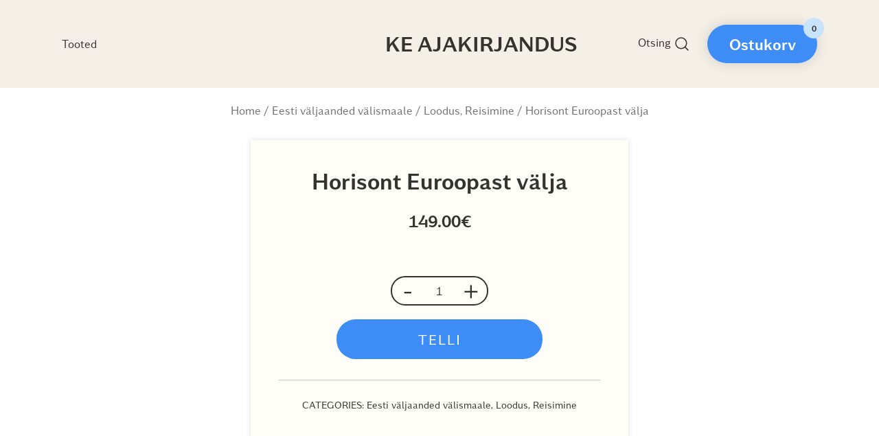

--- FILE ---
content_type: text/html; charset=UTF-8
request_url: https://ajakirjandus.ke.ee/toode/lemmik-euroopast-valja/
body_size: 16483
content:
<!doctype html>
<html lang="en">
<head>
	<meta charset="UTF-8">
	<meta name="viewport" content="width=device-width, initial-scale=1">
	<link rel="profile" href="https://gmpg.org/xfn/11">

	<meta name='robots' content='index, follow, max-image-preview:large, max-snippet:-1, max-video-preview:-1' />

	<!-- This site is optimized with the Yoast SEO plugin v26.8 - https://yoast.com/product/yoast-seo-wordpress/ -->
	<title>Horisont Euroopast välja - KE Ajakirjandus</title>
	<meta name="description" content="KE Ajakirjandus aitab teid nii kohalike kui rahvusvaheliste ajakirjade, ajalehtede ning raamatute tellimustega." />
	<link rel="canonical" href="https://ajakirjandus.ke.ee/toode/lemmik-euroopast-valja/" />
	<meta property="og:locale" content="en_US" />
	<meta property="og:type" content="article" />
	<meta property="og:title" content="Horisont Euroopast välja - KE Ajakirjandus" />
	<meta property="og:description" content="KE Ajakirjandus aitab teid nii kohalike kui rahvusvaheliste ajakirjade, ajalehtede ning raamatute tellimustega." />
	<meta property="og:url" content="https://ajakirjandus.ke.ee/toode/lemmik-euroopast-valja/" />
	<meta property="og:site_name" content="KE Ajakirjandus" />
	<meta property="article:modified_time" content="2025-02-12T12:04:39+00:00" />
	<meta name="twitter:card" content="summary_large_image" />
	<script type="application/ld+json" class="yoast-schema-graph">{"@context":"https://schema.org","@graph":[{"@type":"WebPage","@id":"https://ajakirjandus.ke.ee/toode/lemmik-euroopast-valja/","url":"https://ajakirjandus.ke.ee/toode/lemmik-euroopast-valja/","name":"Horisont Euroopast välja - KE Ajakirjandus","isPartOf":{"@id":"https://ajakirjandus.ke.ee/#website"},"datePublished":"2015-08-15T16:28:36+00:00","dateModified":"2025-02-12T12:04:39+00:00","description":"KE Ajakirjandus aitab teid nii kohalike kui rahvusvaheliste ajakirjade, ajalehtede ning raamatute tellimustega.","breadcrumb":{"@id":"https://ajakirjandus.ke.ee/toode/lemmik-euroopast-valja/#breadcrumb"},"inLanguage":"en","potentialAction":[{"@type":"ReadAction","target":["https://ajakirjandus.ke.ee/toode/lemmik-euroopast-valja/"]}]},{"@type":"BreadcrumbList","@id":"https://ajakirjandus.ke.ee/toode/lemmik-euroopast-valja/#breadcrumb","itemListElement":[{"@type":"ListItem","position":1,"name":"Home","item":"https://ajakirjandus.ke.ee/"},{"@type":"ListItem","position":2,"name":"Kõik tooted","item":"https://ajakirjandus.ke.ee/pood/"},{"@type":"ListItem","position":3,"name":"Horisont Euroopast välja"}]},{"@type":"WebSite","@id":"https://ajakirjandus.ke.ee/#website","url":"https://ajakirjandus.ke.ee/","name":"KE Ajakirjandus","description":"","potentialAction":[{"@type":"SearchAction","target":{"@type":"EntryPoint","urlTemplate":"https://ajakirjandus.ke.ee/?s={search_term_string}"},"query-input":{"@type":"PropertyValueSpecification","valueRequired":true,"valueName":"search_term_string"}}],"inLanguage":"en"}]}</script>
	<!-- / Yoast SEO plugin. -->


<link rel='dns-prefetch' href='//www.googletagmanager.com' />
<link rel="alternate" type="application/rss+xml" title="KE Ajakirjandus &raquo; Feed" href="https://ajakirjandus.ke.ee/feed/" />
<link rel="alternate" title="oEmbed (JSON)" type="application/json+oembed" href="https://ajakirjandus.ke.ee/wp-json/oembed/1.0/embed?url=https%3A%2F%2Fajakirjandus.ke.ee%2Ftoode%2Flemmik-euroopast-valja%2F" />
<link rel="alternate" title="oEmbed (XML)" type="text/xml+oembed" href="https://ajakirjandus.ke.ee/wp-json/oembed/1.0/embed?url=https%3A%2F%2Fajakirjandus.ke.ee%2Ftoode%2Flemmik-euroopast-valja%2F&#038;format=xml" />
<style id='wp-img-auto-sizes-contain-inline-css'>
img:is([sizes=auto i],[sizes^="auto," i]){contain-intrinsic-size:3000px 1500px}
/*# sourceURL=wp-img-auto-sizes-contain-inline-css */
</style>

<link rel='stylesheet' id='font-awesome-css' href='https://ajakirjandus.ke.ee/wp-content/plugins/load-more-products-for-woocommerce/berocket/assets/css/font-awesome.min.css?ver=6.9' media='all' />
<link rel='stylesheet' id='wcpcsup-main-css' href='https://ajakirjandus.ke.ee/wp-content/plugins/woo-product-carousel-slider-and-grid-ultimate/assets/css/style.css?ver=6.9' media='all' />
<link rel='stylesheet' id='wcpcsup-swmodal-css' href='https://ajakirjandus.ke.ee/wp-content/plugins/woo-product-carousel-slider-and-grid-ultimate/assets/css/swmodal.css?ver=6.9' media='all' />
<link rel='stylesheet' id='wcpcsup-swiper-css' href='https://ajakirjandus.ke.ee/wp-content/plugins/woo-product-carousel-slider-and-grid-ultimate/assets/css/swiper-bundle.min.css?ver=6.9' media='all' />
<link rel='stylesheet' id='botiga-woocommerce-style-css' href='https://ajakirjandus.ke.ee/wp-content/themes/botiga-child/assets/css/woocommerce.min.css?ver=1.1.8' media='all' />
<style id='botiga-woocommerce-style-inline-css'>
@font-face {
			font-family: "star";
			src: url("https://ajakirjandus.ke.ee/wp-content/plugins/woocommerce/assets/fonts/star.eot");
			src: url("https://ajakirjandus.ke.ee/wp-content/plugins/woocommerce/assets/fonts/star.eot?#iefix") format("embedded-opentype"),
				url("https://ajakirjandus.ke.ee/wp-content/plugins/woocommerce/assets/fonts/star.woff") format("woff"),
				url("https://ajakirjandus.ke.ee/wp-content/plugins/woocommerce/assets/fonts/star.ttf") format("truetype"),
				url("https://ajakirjandus.ke.ee/wp-content/plugins/woocommerce/assets/fonts/star.svg#star") format("svg");
			font-weight: normal;
			font-style: normal;
		}
		@font-face {
			font-family: "WooCommerce";
			src: url("https://ajakirjandus.ke.ee/wp-content/plugins/woocommerce/assets/fonts/WooCommerce.eot");
			src: url("https://ajakirjandus.ke.ee/wp-content/plugins/woocommerce/assets/fonts/WooCommerce.eot?#iefix") format("embedded-opentype"),
				url("https://ajakirjandus.ke.ee/wp-content/plugins/woocommerce/assets/fonts/WooCommerce.woff") format("woff"),
				url("https://ajakirjandus.ke.ee/wp-content/plugins/woocommerce/assets/fonts/WooCommerce.ttf") format("truetype"),
				url("https://ajakirjandus.ke.ee/wp-content/plugins/woocommerce/assets/fonts/WooCommerce.svg#WooCommerce") format("svg");
			font-weight: normal;
			font-style: normal;
		}
/*# sourceURL=botiga-woocommerce-style-inline-css */
</style>
<style id='wp-emoji-styles-inline-css'>

	img.wp-smiley, img.emoji {
		display: inline !important;
		border: none !important;
		box-shadow: none !important;
		height: 1em !important;
		width: 1em !important;
		margin: 0 0.07em !important;
		vertical-align: -0.1em !important;
		background: none !important;
		padding: 0 !important;
	}
/*# sourceURL=wp-emoji-styles-inline-css */
</style>
<link rel='stylesheet' id='wp-block-library-css' href='https://ajakirjandus.ke.ee/wp-includes/css/dist/block-library/style.min.css?ver=6.9' media='all' />
<style id='wp-block-paragraph-inline-css'>
.is-small-text{font-size:.875em}.is-regular-text{font-size:1em}.is-large-text{font-size:2.25em}.is-larger-text{font-size:3em}.has-drop-cap:not(:focus):first-letter{float:left;font-size:8.4em;font-style:normal;font-weight:100;line-height:.68;margin:.05em .1em 0 0;text-transform:uppercase}body.rtl .has-drop-cap:not(:focus):first-letter{float:none;margin-left:.1em}p.has-drop-cap.has-background{overflow:hidden}:root :where(p.has-background){padding:1.25em 2.375em}:where(p.has-text-color:not(.has-link-color)) a{color:inherit}p.has-text-align-left[style*="writing-mode:vertical-lr"],p.has-text-align-right[style*="writing-mode:vertical-rl"]{rotate:180deg}
/*# sourceURL=https://ajakirjandus.ke.ee/wp-includes/blocks/paragraph/style.min.css */
</style>
<link rel='stylesheet' id='wc-blocks-style-css' href='https://ajakirjandus.ke.ee/wp-content/plugins/woocommerce/assets/client/blocks/wc-blocks.css?ver=wc-10.4.3' media='all' />
<style id='global-styles-inline-css'>
:root{--wp--preset--aspect-ratio--square: 1;--wp--preset--aspect-ratio--4-3: 4/3;--wp--preset--aspect-ratio--3-4: 3/4;--wp--preset--aspect-ratio--3-2: 3/2;--wp--preset--aspect-ratio--2-3: 2/3;--wp--preset--aspect-ratio--16-9: 16/9;--wp--preset--aspect-ratio--9-16: 9/16;--wp--preset--color--black: #000000;--wp--preset--color--cyan-bluish-gray: #abb8c3;--wp--preset--color--white: #ffffff;--wp--preset--color--pale-pink: #f78da7;--wp--preset--color--vivid-red: #cf2e2e;--wp--preset--color--luminous-vivid-orange: #ff6900;--wp--preset--color--luminous-vivid-amber: #fcb900;--wp--preset--color--light-green-cyan: #7bdcb5;--wp--preset--color--vivid-green-cyan: #00d084;--wp--preset--color--pale-cyan-blue: #8ed1fc;--wp--preset--color--vivid-cyan-blue: #0693e3;--wp--preset--color--vivid-purple: #9b51e0;--wp--preset--color--color-0: #212121;--wp--preset--color--color-1: #757575;--wp--preset--color--color-2: #212121;--wp--preset--color--color-3: #212121;--wp--preset--color--color-4: #212121;--wp--preset--color--color-5: #f5f5f5;--wp--preset--color--color-6: #ffffff;--wp--preset--color--color-7: #ffffff;--wp--preset--gradient--vivid-cyan-blue-to-vivid-purple: linear-gradient(135deg,rgb(6,147,227) 0%,rgb(155,81,224) 100%);--wp--preset--gradient--light-green-cyan-to-vivid-green-cyan: linear-gradient(135deg,rgb(122,220,180) 0%,rgb(0,208,130) 100%);--wp--preset--gradient--luminous-vivid-amber-to-luminous-vivid-orange: linear-gradient(135deg,rgb(252,185,0) 0%,rgb(255,105,0) 100%);--wp--preset--gradient--luminous-vivid-orange-to-vivid-red: linear-gradient(135deg,rgb(255,105,0) 0%,rgb(207,46,46) 100%);--wp--preset--gradient--very-light-gray-to-cyan-bluish-gray: linear-gradient(135deg,rgb(238,238,238) 0%,rgb(169,184,195) 100%);--wp--preset--gradient--cool-to-warm-spectrum: linear-gradient(135deg,rgb(74,234,220) 0%,rgb(151,120,209) 20%,rgb(207,42,186) 40%,rgb(238,44,130) 60%,rgb(251,105,98) 80%,rgb(254,248,76) 100%);--wp--preset--gradient--blush-light-purple: linear-gradient(135deg,rgb(255,206,236) 0%,rgb(152,150,240) 100%);--wp--preset--gradient--blush-bordeaux: linear-gradient(135deg,rgb(254,205,165) 0%,rgb(254,45,45) 50%,rgb(107,0,62) 100%);--wp--preset--gradient--luminous-dusk: linear-gradient(135deg,rgb(255,203,112) 0%,rgb(199,81,192) 50%,rgb(65,88,208) 100%);--wp--preset--gradient--pale-ocean: linear-gradient(135deg,rgb(255,245,203) 0%,rgb(182,227,212) 50%,rgb(51,167,181) 100%);--wp--preset--gradient--electric-grass: linear-gradient(135deg,rgb(202,248,128) 0%,rgb(113,206,126) 100%);--wp--preset--gradient--midnight: linear-gradient(135deg,rgb(2,3,129) 0%,rgb(40,116,252) 100%);--wp--preset--font-size--small: 14px;--wp--preset--font-size--medium: 20px;--wp--preset--font-size--large: 18px;--wp--preset--font-size--x-large: 42px;--wp--preset--font-size--normal: 16px;--wp--preset--font-size--larger: 24px;--wp--preset--font-size--extra-large: 32px;--wp--preset--font-size--huge: 48px;--wp--preset--font-size--gigantic: 64px;--wp--preset--spacing--20: 0.44rem;--wp--preset--spacing--30: 0.67rem;--wp--preset--spacing--40: 1rem;--wp--preset--spacing--50: 1.5rem;--wp--preset--spacing--60: 2.25rem;--wp--preset--spacing--70: 3.38rem;--wp--preset--spacing--80: 5.06rem;--wp--preset--shadow--natural: 6px 6px 9px rgba(0, 0, 0, 0.2);--wp--preset--shadow--deep: 12px 12px 50px rgba(0, 0, 0, 0.4);--wp--preset--shadow--sharp: 6px 6px 0px rgba(0, 0, 0, 0.2);--wp--preset--shadow--outlined: 6px 6px 0px -3px rgb(255, 255, 255), 6px 6px rgb(0, 0, 0);--wp--preset--shadow--crisp: 6px 6px 0px rgb(0, 0, 0);}:where(.is-layout-flex){gap: 0.5em;}:where(.is-layout-grid){gap: 0.5em;}body .is-layout-flex{display: flex;}.is-layout-flex{flex-wrap: wrap;align-items: center;}.is-layout-flex > :is(*, div){margin: 0;}body .is-layout-grid{display: grid;}.is-layout-grid > :is(*, div){margin: 0;}:where(.wp-block-columns.is-layout-flex){gap: 2em;}:where(.wp-block-columns.is-layout-grid){gap: 2em;}:where(.wp-block-post-template.is-layout-flex){gap: 1.25em;}:where(.wp-block-post-template.is-layout-grid){gap: 1.25em;}.has-black-color{color: var(--wp--preset--color--black) !important;}.has-cyan-bluish-gray-color{color: var(--wp--preset--color--cyan-bluish-gray) !important;}.has-white-color{color: var(--wp--preset--color--white) !important;}.has-pale-pink-color{color: var(--wp--preset--color--pale-pink) !important;}.has-vivid-red-color{color: var(--wp--preset--color--vivid-red) !important;}.has-luminous-vivid-orange-color{color: var(--wp--preset--color--luminous-vivid-orange) !important;}.has-luminous-vivid-amber-color{color: var(--wp--preset--color--luminous-vivid-amber) !important;}.has-light-green-cyan-color{color: var(--wp--preset--color--light-green-cyan) !important;}.has-vivid-green-cyan-color{color: var(--wp--preset--color--vivid-green-cyan) !important;}.has-pale-cyan-blue-color{color: var(--wp--preset--color--pale-cyan-blue) !important;}.has-vivid-cyan-blue-color{color: var(--wp--preset--color--vivid-cyan-blue) !important;}.has-vivid-purple-color{color: var(--wp--preset--color--vivid-purple) !important;}.has-black-background-color{background-color: var(--wp--preset--color--black) !important;}.has-cyan-bluish-gray-background-color{background-color: var(--wp--preset--color--cyan-bluish-gray) !important;}.has-white-background-color{background-color: var(--wp--preset--color--white) !important;}.has-pale-pink-background-color{background-color: var(--wp--preset--color--pale-pink) !important;}.has-vivid-red-background-color{background-color: var(--wp--preset--color--vivid-red) !important;}.has-luminous-vivid-orange-background-color{background-color: var(--wp--preset--color--luminous-vivid-orange) !important;}.has-luminous-vivid-amber-background-color{background-color: var(--wp--preset--color--luminous-vivid-amber) !important;}.has-light-green-cyan-background-color{background-color: var(--wp--preset--color--light-green-cyan) !important;}.has-vivid-green-cyan-background-color{background-color: var(--wp--preset--color--vivid-green-cyan) !important;}.has-pale-cyan-blue-background-color{background-color: var(--wp--preset--color--pale-cyan-blue) !important;}.has-vivid-cyan-blue-background-color{background-color: var(--wp--preset--color--vivid-cyan-blue) !important;}.has-vivid-purple-background-color{background-color: var(--wp--preset--color--vivid-purple) !important;}.has-black-border-color{border-color: var(--wp--preset--color--black) !important;}.has-cyan-bluish-gray-border-color{border-color: var(--wp--preset--color--cyan-bluish-gray) !important;}.has-white-border-color{border-color: var(--wp--preset--color--white) !important;}.has-pale-pink-border-color{border-color: var(--wp--preset--color--pale-pink) !important;}.has-vivid-red-border-color{border-color: var(--wp--preset--color--vivid-red) !important;}.has-luminous-vivid-orange-border-color{border-color: var(--wp--preset--color--luminous-vivid-orange) !important;}.has-luminous-vivid-amber-border-color{border-color: var(--wp--preset--color--luminous-vivid-amber) !important;}.has-light-green-cyan-border-color{border-color: var(--wp--preset--color--light-green-cyan) !important;}.has-vivid-green-cyan-border-color{border-color: var(--wp--preset--color--vivid-green-cyan) !important;}.has-pale-cyan-blue-border-color{border-color: var(--wp--preset--color--pale-cyan-blue) !important;}.has-vivid-cyan-blue-border-color{border-color: var(--wp--preset--color--vivid-cyan-blue) !important;}.has-vivid-purple-border-color{border-color: var(--wp--preset--color--vivid-purple) !important;}.has-vivid-cyan-blue-to-vivid-purple-gradient-background{background: var(--wp--preset--gradient--vivid-cyan-blue-to-vivid-purple) !important;}.has-light-green-cyan-to-vivid-green-cyan-gradient-background{background: var(--wp--preset--gradient--light-green-cyan-to-vivid-green-cyan) !important;}.has-luminous-vivid-amber-to-luminous-vivid-orange-gradient-background{background: var(--wp--preset--gradient--luminous-vivid-amber-to-luminous-vivid-orange) !important;}.has-luminous-vivid-orange-to-vivid-red-gradient-background{background: var(--wp--preset--gradient--luminous-vivid-orange-to-vivid-red) !important;}.has-very-light-gray-to-cyan-bluish-gray-gradient-background{background: var(--wp--preset--gradient--very-light-gray-to-cyan-bluish-gray) !important;}.has-cool-to-warm-spectrum-gradient-background{background: var(--wp--preset--gradient--cool-to-warm-spectrum) !important;}.has-blush-light-purple-gradient-background{background: var(--wp--preset--gradient--blush-light-purple) !important;}.has-blush-bordeaux-gradient-background{background: var(--wp--preset--gradient--blush-bordeaux) !important;}.has-luminous-dusk-gradient-background{background: var(--wp--preset--gradient--luminous-dusk) !important;}.has-pale-ocean-gradient-background{background: var(--wp--preset--gradient--pale-ocean) !important;}.has-electric-grass-gradient-background{background: var(--wp--preset--gradient--electric-grass) !important;}.has-midnight-gradient-background{background: var(--wp--preset--gradient--midnight) !important;}.has-small-font-size{font-size: var(--wp--preset--font-size--small) !important;}.has-medium-font-size{font-size: var(--wp--preset--font-size--medium) !important;}.has-large-font-size{font-size: var(--wp--preset--font-size--large) !important;}.has-x-large-font-size{font-size: var(--wp--preset--font-size--x-large) !important;}
/*# sourceURL=global-styles-inline-css */
</style>

<style id='classic-theme-styles-inline-css'>
/*! This file is auto-generated */
.wp-block-button__link{color:#fff;background-color:#32373c;border-radius:9999px;box-shadow:none;text-decoration:none;padding:calc(.667em + 2px) calc(1.333em + 2px);font-size:1.125em}.wp-block-file__button{background:#32373c;color:#fff;text-decoration:none}
/*# sourceURL=/wp-includes/css/classic-themes.min.css */
</style>
<link rel='stylesheet' id='photoswipe-css' href='https://ajakirjandus.ke.ee/wp-content/plugins/woocommerce/assets/css/photoswipe/photoswipe.min.css?ver=10.4.3' media='all' />
<link rel='stylesheet' id='photoswipe-default-skin-css' href='https://ajakirjandus.ke.ee/wp-content/plugins/woocommerce/assets/css/photoswipe/default-skin/default-skin.min.css?ver=10.4.3' media='all' />
<style id='woocommerce-inline-inline-css'>
.woocommerce form .form-row .required { visibility: visible; }
/*# sourceURL=woocommerce-inline-inline-css */
</style>
<link rel='stylesheet' id='notiny-css' href='https://ajakirjandus.ke.ee/wp-content/plugins/woo-added-to-cart-notification/assets/libs/notiny/notiny.css?ver=6.9' media='all' />
<link rel='stylesheet' id='wooac-frontend-css' href='https://ajakirjandus.ke.ee/wp-content/plugins/woo-added-to-cart-notification/assets/css/frontend.css?ver=3.1.7' media='all' />
<link rel='stylesheet' id='hint-css' href='https://ajakirjandus.ke.ee/wp-content/plugins/woo-fly-cart/assets/hint/hint.min.css?ver=6.9' media='all' />
<link rel='stylesheet' id='perfect-scrollbar-css' href='https://ajakirjandus.ke.ee/wp-content/plugins/woo-fly-cart/assets/perfect-scrollbar/css/perfect-scrollbar.min.css?ver=6.9' media='all' />
<link rel='stylesheet' id='perfect-scrollbar-wpc-css' href='https://ajakirjandus.ke.ee/wp-content/plugins/woo-fly-cart/assets/perfect-scrollbar/css/custom-theme.css?ver=6.9' media='all' />
<link rel='stylesheet' id='woofc-fonts-css' href='https://ajakirjandus.ke.ee/wp-content/plugins/woo-fly-cart/assets/css/fonts.css?ver=6.9' media='all' />
<link rel='stylesheet' id='woofc-frontend-css' href='https://ajakirjandus.ke.ee/wp-content/plugins/woo-fly-cart/assets/css/frontend.css?ver=5.9.9' media='all' />
<style id='woofc-frontend-inline-css'>
.woofc-area.woofc-style-01 .woofc-inner, .woofc-area.woofc-style-03 .woofc-inner, .woofc-area.woofc-style-02 .woofc-area-bot .woofc-action .woofc-action-inner > div a:hover, .woofc-area.woofc-style-04 .woofc-area-bot .woofc-action .woofc-action-inner > div a:hover {
                            background-color: #000000;
                        }

                        .woofc-area.woofc-style-01 .woofc-area-bot .woofc-action .woofc-action-inner > div a, .woofc-area.woofc-style-02 .woofc-area-bot .woofc-action .woofc-action-inner > div a, .woofc-area.woofc-style-03 .woofc-area-bot .woofc-action .woofc-action-inner > div a, .woofc-area.woofc-style-04 .woofc-area-bot .woofc-action .woofc-action-inner > div a {
                            outline: none;
                            color: #000000;
                        }

                        .woofc-area.woofc-style-02 .woofc-area-bot .woofc-action .woofc-action-inner > div a, .woofc-area.woofc-style-04 .woofc-area-bot .woofc-action .woofc-action-inner > div a {
                            border-color: #000000;
                        }

                        .woofc-area.woofc-style-05 .woofc-inner{
                            background-color: #000000;
                            background-image: url('');
                            background-size: cover;
                            background-position: center;
                            background-repeat: no-repeat;
                        }
                        
                        .woofc-count span {
                            background-color: #000000;
                        }
/*# sourceURL=woofc-frontend-inline-css */
</style>
<link rel='stylesheet' id='slick-css' href='https://ajakirjandus.ke.ee/wp-content/plugins/woo-smart-quick-view/assets/libs/slick/slick.css?ver=6.9' media='all' />
<link rel='stylesheet' id='magnific-popup-css' href='https://ajakirjandus.ke.ee/wp-content/plugins/woo-smart-quick-view/assets/libs/magnific-popup/magnific-popup.css?ver=6.9' media='all' />
<link rel='stylesheet' id='woosq-feather-css' href='https://ajakirjandus.ke.ee/wp-content/plugins/woo-smart-quick-view/assets/libs/feather/feather.css?ver=6.9' media='all' />
<link rel='stylesheet' id='woosq-frontend-css' href='https://ajakirjandus.ke.ee/wp-content/plugins/woo-smart-quick-view/assets/css/frontend.css?ver=4.2.8' media='all' />
<link rel='stylesheet' id='botiga-style-css' href='https://ajakirjandus.ke.ee/wp-content/themes/botiga-child/style.css?ver=1.1.8' media='all' />
<link rel='stylesheet' id='botiga-style-min-css' href='https://ajakirjandus.ke.ee/wp-content/themes/botiga-child/assets/css/styles.min.css?ver=1.1.8' media='all' />
<link rel='stylesheet' id='ke-custom-style-css' href='https://ajakirjandus.ke.ee/wp-content/themes/botiga-child/ke-uus/style.min.css?ver=1706472158' media='all' />
<link rel='stylesheet' id='botiga-custom-styles-css' href='https://ajakirjandus.ke.ee/wp-content/uploads/botiga/custom-styles.css?ver=1769401132' media='all' />
<link rel='stylesheet' id='woopq-frontend-css' href='https://ajakirjandus.ke.ee/wp-content/plugins/wpc-product-quantity/assets/css/frontend.css?ver=5.1.5' media='all' />
<script type="text/template" id="tmpl-variation-template">
	<div class="woocommerce-variation-description">{{{ data.variation.variation_description }}}</div>
	<div class="woocommerce-variation-price">{{{ data.variation.price_html }}}</div>
	<div class="woocommerce-variation-availability">{{{ data.variation.availability_html }}}</div>
</script>
<script type="text/template" id="tmpl-unavailable-variation-template">
	<p role="alert">Sorry, this product is unavailable. Please choose a different combination.</p>
</script>
<script src="https://ajakirjandus.ke.ee/wp-includes/js/jquery/jquery.min.js?ver=3.7.1" id="jquery-core-js"></script>
<script src="https://ajakirjandus.ke.ee/wp-includes/js/jquery/jquery-migrate.min.js?ver=3.4.1" id="jquery-migrate-js"></script>
<script src="https://ajakirjandus.ke.ee/wp-includes/js/dist/vendor/react.min.js?ver=18.3.1.1" id="react-js"></script>
<script src="https://ajakirjandus.ke.ee/wp-includes/js/dist/vendor/react-dom.min.js?ver=18.3.1.1" id="react-dom-js"></script>
<script src="https://ajakirjandus.ke.ee/wp-includes/js/dist/vendor/react-jsx-runtime.min.js?ver=18.3.1" id="react-jsx-runtime-js"></script>
<script src="https://ajakirjandus.ke.ee/wp-includes/js/dist/dom-ready.min.js?ver=f77871ff7694fffea381" id="wp-dom-ready-js"></script>
<script src="https://ajakirjandus.ke.ee/wp-includes/js/dist/hooks.min.js?ver=dd5603f07f9220ed27f1" id="wp-hooks-js"></script>
<script src="https://ajakirjandus.ke.ee/wp-includes/js/dist/i18n.min.js?ver=c26c3dc7bed366793375" id="wp-i18n-js"></script>
<script id="wp-i18n-js-after">
wp.i18n.setLocaleData( { 'text direction\u0004ltr': [ 'ltr' ] } );
//# sourceURL=wp-i18n-js-after
</script>
<script src="https://ajakirjandus.ke.ee/wp-includes/js/dist/a11y.min.js?ver=cb460b4676c94bd228ed" id="wp-a11y-js"></script>
<script src="https://ajakirjandus.ke.ee/wp-includes/js/dist/url.min.js?ver=9e178c9516d1222dc834" id="wp-url-js"></script>
<script src="https://ajakirjandus.ke.ee/wp-includes/js/dist/api-fetch.min.js?ver=3a4d9af2b423048b0dee" id="wp-api-fetch-js"></script>
<script id="wp-api-fetch-js-after">
wp.apiFetch.use( wp.apiFetch.createRootURLMiddleware( "https://ajakirjandus.ke.ee/wp-json/" ) );
wp.apiFetch.nonceMiddleware = wp.apiFetch.createNonceMiddleware( "60cdb48ec3" );
wp.apiFetch.use( wp.apiFetch.nonceMiddleware );
wp.apiFetch.use( wp.apiFetch.mediaUploadMiddleware );
wp.apiFetch.nonceEndpoint = "https://ajakirjandus.ke.ee/wp-admin/admin-ajax.php?action=rest-nonce";
//# sourceURL=wp-api-fetch-js-after
</script>
<script src="https://ajakirjandus.ke.ee/wp-includes/js/dist/blob.min.js?ver=9113eed771d446f4a556" id="wp-blob-js"></script>
<script src="https://ajakirjandus.ke.ee/wp-includes/js/dist/block-serialization-default-parser.min.js?ver=14d44daebf663d05d330" id="wp-block-serialization-default-parser-js"></script>
<script src="https://ajakirjandus.ke.ee/wp-includes/js/dist/autop.min.js?ver=9fb50649848277dd318d" id="wp-autop-js"></script>
<script src="https://ajakirjandus.ke.ee/wp-includes/js/dist/deprecated.min.js?ver=e1f84915c5e8ae38964c" id="wp-deprecated-js"></script>
<script src="https://ajakirjandus.ke.ee/wp-includes/js/dist/dom.min.js?ver=26edef3be6483da3de2e" id="wp-dom-js"></script>
<script src="https://ajakirjandus.ke.ee/wp-includes/js/dist/escape-html.min.js?ver=6561a406d2d232a6fbd2" id="wp-escape-html-js"></script>
<script src="https://ajakirjandus.ke.ee/wp-includes/js/dist/element.min.js?ver=6a582b0c827fa25df3dd" id="wp-element-js"></script>
<script src="https://ajakirjandus.ke.ee/wp-includes/js/dist/is-shallow-equal.min.js?ver=e0f9f1d78d83f5196979" id="wp-is-shallow-equal-js"></script>
<script src="https://ajakirjandus.ke.ee/wp-includes/js/dist/keycodes.min.js?ver=34c8fb5e7a594a1c8037" id="wp-keycodes-js"></script>
<script src="https://ajakirjandus.ke.ee/wp-includes/js/dist/priority-queue.min.js?ver=2d59d091223ee9a33838" id="wp-priority-queue-js"></script>
<script src="https://ajakirjandus.ke.ee/wp-includes/js/dist/compose.min.js?ver=7a9b375d8c19cf9d3d9b" id="wp-compose-js"></script>
<script src="https://ajakirjandus.ke.ee/wp-includes/js/dist/private-apis.min.js?ver=4f465748bda624774139" id="wp-private-apis-js"></script>
<script src="https://ajakirjandus.ke.ee/wp-includes/js/dist/redux-routine.min.js?ver=8bb92d45458b29590f53" id="wp-redux-routine-js"></script>
<script src="https://ajakirjandus.ke.ee/wp-includes/js/dist/data.min.js?ver=f940198280891b0b6318" id="wp-data-js"></script>
<script id="wp-data-js-after">
( function() {
	var userId = 0;
	var storageKey = "WP_DATA_USER_" + userId;
	wp.data
		.use( wp.data.plugins.persistence, { storageKey: storageKey } );
} )();
//# sourceURL=wp-data-js-after
</script>
<script src="https://ajakirjandus.ke.ee/wp-includes/js/dist/html-entities.min.js?ver=e8b78b18a162491d5e5f" id="wp-html-entities-js"></script>
<script src="https://ajakirjandus.ke.ee/wp-includes/js/dist/rich-text.min.js?ver=5bdbb44f3039529e3645" id="wp-rich-text-js"></script>
<script src="https://ajakirjandus.ke.ee/wp-includes/js/dist/shortcode.min.js?ver=0b3174183b858f2df320" id="wp-shortcode-js"></script>
<script src="https://ajakirjandus.ke.ee/wp-includes/js/dist/warning.min.js?ver=d69bc18c456d01c11d5a" id="wp-warning-js"></script>
<script src="https://ajakirjandus.ke.ee/wp-includes/js/dist/blocks.min.js?ver=de131db49fa830bc97da" id="wp-blocks-js"></script>
<script src="https://ajakirjandus.ke.ee/wp-includes/js/dist/vendor/moment.min.js?ver=2.30.1" id="moment-js"></script>
<script id="moment-js-after">
moment.updateLocale( 'en', {"months":["January","February","March","April","May","June","July","August","September","October","November","December"],"monthsShort":["Jan","Feb","Mar","Apr","May","Jun","Jul","Aug","Sep","Oct","Nov","Dec"],"weekdays":["Sunday","Monday","Tuesday","Wednesday","Thursday","Friday","Saturday"],"weekdaysShort":["Sun","Mon","Tue","Wed","Thu","Fri","Sat"],"week":{"dow":1},"longDateFormat":{"LT":"H:i","LTS":null,"L":null,"LL":"F j, Y","LLL":"F j, Y g:i a","LLLL":null}} );
//# sourceURL=moment-js-after
</script>
<script src="https://ajakirjandus.ke.ee/wp-includes/js/dist/date.min.js?ver=795a56839718d3ff7eae" id="wp-date-js"></script>
<script id="wp-date-js-after">
wp.date.setSettings( {"l10n":{"locale":"en","months":["January","February","March","April","May","June","July","August","September","October","November","December"],"monthsShort":["Jan","Feb","Mar","Apr","May","Jun","Jul","Aug","Sep","Oct","Nov","Dec"],"weekdays":["Sunday","Monday","Tuesday","Wednesday","Thursday","Friday","Saturday"],"weekdaysShort":["Sun","Mon","Tue","Wed","Thu","Fri","Sat"],"meridiem":{"am":"am","pm":"pm","AM":"AM","PM":"PM"},"relative":{"future":"%s from now","past":"%s ago","s":"a second","ss":"%d seconds","m":"a minute","mm":"%d minutes","h":"an hour","hh":"%d hours","d":"a day","dd":"%d days","M":"a month","MM":"%d months","y":"a year","yy":"%d years"},"startOfWeek":1},"formats":{"time":"H:i","date":"F j, Y","datetime":"F j, Y g:i a","datetimeAbbreviated":"M j, Y g:i a"},"timezone":{"offset":2,"offsetFormatted":"2","string":"","abbr":""}} );
//# sourceURL=wp-date-js-after
</script>
<script src="https://ajakirjandus.ke.ee/wp-includes/js/dist/primitives.min.js?ver=0b5dcc337aa7cbf75570" id="wp-primitives-js"></script>
<script src="https://ajakirjandus.ke.ee/wp-includes/js/dist/components.min.js?ver=ad5cb4227f07a3d422ad" id="wp-components-js"></script>
<script src="https://ajakirjandus.ke.ee/wp-includes/js/dist/keyboard-shortcuts.min.js?ver=fbc45a34ce65c5723afa" id="wp-keyboard-shortcuts-js"></script>
<script src="https://ajakirjandus.ke.ee/wp-includes/js/dist/commands.min.js?ver=cac8f4817ab7cea0ac49" id="wp-commands-js"></script>
<script src="https://ajakirjandus.ke.ee/wp-includes/js/dist/notices.min.js?ver=f62fbf15dcc23301922f" id="wp-notices-js"></script>
<script src="https://ajakirjandus.ke.ee/wp-includes/js/dist/preferences-persistence.min.js?ver=e954d3a4426d311f7d1a" id="wp-preferences-persistence-js"></script>
<script src="https://ajakirjandus.ke.ee/wp-includes/js/dist/preferences.min.js?ver=2ca086aed510c242a1ed" id="wp-preferences-js"></script>
<script id="wp-preferences-js-after">
( function() {
				var serverData = false;
				var userId = "0";
				var persistenceLayer = wp.preferencesPersistence.__unstableCreatePersistenceLayer( serverData, userId );
				var preferencesStore = wp.preferences.store;
				wp.data.dispatch( preferencesStore ).setPersistenceLayer( persistenceLayer );
			} ) ();
//# sourceURL=wp-preferences-js-after
</script>
<script src="https://ajakirjandus.ke.ee/wp-includes/js/dist/style-engine.min.js?ver=7c6fcedc37dadafb8a81" id="wp-style-engine-js"></script>
<script src="https://ajakirjandus.ke.ee/wp-includes/js/dist/token-list.min.js?ver=cfdf635a436c3953a965" id="wp-token-list-js"></script>
<script src="https://ajakirjandus.ke.ee/wp-includes/js/dist/block-editor.min.js?ver=6ab992f915da9674d250" id="wp-block-editor-js"></script>
<script src="https://ajakirjandus.ke.ee/wp-includes/js/dist/server-side-render.min.js?ver=7db2472793a2abb97aa5" id="wp-server-side-render-js"></script>
<script src="https://ajakirjandus.ke.ee/wp-content/plugins/woo-product-carousel-slider-and-grid-ultimate/build/index.js?ver=6.9" id="wcpcsup-gutenberg-js-js"></script>
<script id="wcpcsup-main-js-js-extra">
var main_js = {"handbag_svg":"https://ajakirjandus.ke.ee/wp-content/plugins/woo-product-carousel-slider-and-grid-ultimate/assets/icons/handbag.svg"};
//# sourceURL=wcpcsup-main-js-js-extra
</script>
<script src="https://ajakirjandus.ke.ee/wp-content/plugins/woo-product-carousel-slider-and-grid-ultimate/assets/js/main.js?ver=6.9" id="wcpcsup-main-js-js"></script>
<script id="wcpcsup-swmodal-js-js-extra">
var wcpcsu_quick_view = {"ajax_url":"https://ajakirjandus.ke.ee/wp-admin/admin-ajax.php"};
//# sourceURL=wcpcsup-swmodal-js-js-extra
</script>
<script src="https://ajakirjandus.ke.ee/wp-content/plugins/woo-product-carousel-slider-and-grid-ultimate/assets/js/swmodal.js?ver=6.9" id="wcpcsup-swmodal-js-js"></script>
<script src="https://ajakirjandus.ke.ee/wp-content/plugins/woo-product-carousel-slider-and-grid-ultimate/assets/js/swiper-bundle.min.js?ver=6.9" id="wcpcsup-swiper-js-js"></script>
<script src="https://ajakirjandus.ke.ee/wp-content/plugins/woocommerce/assets/js/zoom/jquery.zoom.min.js?ver=1.7.21-wc.10.4.3" id="wc-zoom-js" defer data-wp-strategy="defer"></script>
<script src="https://ajakirjandus.ke.ee/wp-content/plugins/woocommerce/assets/js/flexslider/jquery.flexslider.min.js?ver=2.7.2-wc.10.4.3" id="wc-flexslider-js" defer data-wp-strategy="defer"></script>
<script src="https://ajakirjandus.ke.ee/wp-content/plugins/woocommerce/assets/js/photoswipe/photoswipe.min.js?ver=4.1.1-wc.10.4.3" id="wc-photoswipe-js" defer data-wp-strategy="defer"></script>
<script src="https://ajakirjandus.ke.ee/wp-content/plugins/woocommerce/assets/js/photoswipe/photoswipe-ui-default.min.js?ver=4.1.1-wc.10.4.3" id="wc-photoswipe-ui-default-js" defer data-wp-strategy="defer"></script>
<script id="wc-single-product-js-extra">
var wc_single_product_params = {"i18n_required_rating_text":"Please select a rating","i18n_rating_options":["1 of 5 stars","2 of 5 stars","3 of 5 stars","4 of 5 stars","5 of 5 stars"],"i18n_product_gallery_trigger_text":"View full-screen image gallery","review_rating_required":"no","flexslider":{"rtl":false,"animation":"slide","smoothHeight":true,"directionNav":false,"controlNav":"thumbnails","slideshow":false,"animationSpeed":500,"animationLoop":false,"allowOneSlide":false},"zoom_enabled":"1","zoom_options":[],"photoswipe_enabled":"1","photoswipe_options":{"shareEl":false,"closeOnScroll":false,"history":false,"hideAnimationDuration":0,"showAnimationDuration":0},"flexslider_enabled":"1"};
//# sourceURL=wc-single-product-js-extra
</script>
<script src="https://ajakirjandus.ke.ee/wp-content/plugins/woocommerce/assets/js/frontend/single-product.min.js?ver=10.4.3" id="wc-single-product-js" defer data-wp-strategy="defer"></script>
<script src="https://ajakirjandus.ke.ee/wp-content/plugins/woocommerce/assets/js/jquery-blockui/jquery.blockUI.min.js?ver=2.7.0-wc.10.4.3" id="wc-jquery-blockui-js" data-wp-strategy="defer"></script>
<script src="https://ajakirjandus.ke.ee/wp-content/plugins/woocommerce/assets/js/js-cookie/js.cookie.min.js?ver=2.1.4-wc.10.4.3" id="wc-js-cookie-js" data-wp-strategy="defer"></script>
<script id="woocommerce-js-extra">
var woocommerce_params = {"ajax_url":"/wp-admin/admin-ajax.php","wc_ajax_url":"/?wc-ajax=%%endpoint%%","i18n_password_show":"Show password","i18n_password_hide":"Hide password"};
//# sourceURL=woocommerce-js-extra
</script>
<script src="https://ajakirjandus.ke.ee/wp-content/plugins/woocommerce/assets/js/frontend/woocommerce.min.js?ver=10.4.3" id="woocommerce-js" defer data-wp-strategy="defer"></script>
<script src="https://ajakirjandus.ke.ee/wp-includes/js/underscore.min.js?ver=1.13.7" id="underscore-js"></script>
<script id="wp-util-js-extra">
var _wpUtilSettings = {"ajax":{"url":"/wp-admin/admin-ajax.php"}};
//# sourceURL=wp-util-js-extra
</script>
<script src="https://ajakirjandus.ke.ee/wp-includes/js/wp-util.min.js?ver=6.9" id="wp-util-js"></script>
<link rel="https://api.w.org/" href="https://ajakirjandus.ke.ee/wp-json/" /><link rel="alternate" title="JSON" type="application/json" href="https://ajakirjandus.ke.ee/wp-json/wp/v2/product/1214" /><link rel="EditURI" type="application/rsd+xml" title="RSD" href="https://ajakirjandus.ke.ee/xmlrpc.php?rsd" />
<meta name="generator" content="WordPress 6.9" />
<meta name="generator" content="WooCommerce 10.4.3" />
<link rel='shortlink' href='https://ajakirjandus.ke.ee/?p=1214' />
<meta name="generator" content="Site Kit by Google 1.170.0" /><style></style><style>
                .lmp_load_more_button.br_lmp_button_settings .lmp_button:hover {
                    background-color: #3f8ef7!important;
                    color: #ffffff!important;
                }
                .lmp_load_more_button.br_lmp_prev_settings .lmp_button:hover {
                    background-color: #3f8ef7!important;
                    color: #ffffff!important;
                }li.product.lazy, .berocket_lgv_additional_data.lazy{opacity:0;}</style>	<noscript><style>.woocommerce-product-gallery{ opacity: 1 !important; }</style></noscript>
	<link rel="icon" href="https://ajakirjandus.ke.ee/wp-content/uploads/2022/10/cropped-KE-fav-e1664711511126-32x32.png" sizes="32x32" />
<link rel="icon" href="https://ajakirjandus.ke.ee/wp-content/uploads/2022/10/cropped-KE-fav-e1664711511126-192x192.png" sizes="192x192" />
<link rel="apple-touch-icon" href="https://ajakirjandus.ke.ee/wp-content/uploads/2022/10/cropped-KE-fav-e1664711511126-180x180.png" />
<meta name="msapplication-TileImage" content="https://ajakirjandus.ke.ee/wp-content/uploads/2022/10/cropped-KE-fav-e1664711511126-270x270.png" />

<link rel='stylesheet' id='berocket_lmp_style-css' href='https://ajakirjandus.ke.ee/wp-content/plugins/load-more-products-for-woocommerce/css/load_products.css?ver=1.2.3.4' media='all' />
</head>

<body class="wp-singular product-template-default single single-product postid-1214 wp-embed-responsive wp-theme-botiga-child theme-botiga-child woocommerce woocommerce-page woocommerce-no-js header-header_layout_1 woocommerce-active shop-columns-tablet-3 shop-columns-mobile-1">
	<div class="single-product botiga-quick-view-popup">
		<div class="botiga-quick-view-loader">
			<svg xmlns="http://www.w3.org/2000/svg" width="25" height="25" viewBox="0 0 512 512" aria-hidden="true" focusable="false">
				<path fill="#FFF" d="M288 39.056v16.659c0 10.804 7.281 20.159 17.686 23.066C383.204 100.434 440 171.518 440 256c0 101.689-82.295 184-184 184-101.689 0-184-82.295-184-184 0-84.47 56.786-155.564 134.312-177.219C216.719 75.874 224 66.517 224 55.712V39.064c0-15.709-14.834-27.153-30.046-23.234C86.603 43.482 7.394 141.206 8.003 257.332c.72 137.052 111.477 246.956 248.531 246.667C393.255 503.711 504 392.788 504 256c0-115.633-79.14-212.779-186.211-240.236C302.678 11.889 288 23.456 288 39.056z" />
			</svg>
		</div>
		<div class="botiga-quick-view-popup-content">
			<a href="#" class="botiga-quick-view-popup-close-button" title="Close quick view popup">
				<i class="ws-svg-icon"><svg width="16" height="16" fill="none" viewBox="0 0 16 16" xmlns="http://www.w3.org/2000/svg"><path d="M2.219.781L.78 2.22 9.562 11l-8.78 8.781 1.437 1.438L11 12.437l8.781 8.782 1.438-1.438L12.437 11l8.782-8.781L19.78.78 11 9.562 2.219.783z" /></svg></i>
			</a>
			<div class="botiga-quick-view-popup-content-ajax"></div>
		</div>
	</div>
	
	

<div id="page" class="site">

	<a class="skip-link screen-reader-text" href="#primary">Skip to content</a>

					
				<header id="masthead" class="site-header header_layout_1 sticky-header sticky-always">
					<div class="container-fluid">
						<div class="site-header-inner">
							<div class="row valign">
								<div class="col-md-5">
													<nav id="site-navigation" class="botiga-dropdown main-navigation">
					<div class="menu-main-menu-container"><ul id="primary-menu" class="menu"><li id="menu-item-4334" class="menu-item menu-item-type-post_type menu-item-object-page current_page_parent menu-item-4334"><a href="https://ajakirjandus.ke.ee/pood/">Tooted</a></li>
<li id="menu-item-4475" class="menu-item menu-item-type-custom menu-item-object-custom menu-item-4475"><a href="mailto:info@ke.ee">Kontakt</a></li>
</ul></div>				</nav><!-- #site-navigation -->
											</div>
								<div class="col-md-2">
												<div class="site-branding">
									<p class="site-title"><a href="https://ajakirjandus.ke.ee/" rel="home">KE Ajakirjandus</a></p>
								</div><!-- .site-branding -->
											</div>
								<div class="col-md-5 header-elements">
													<a href="#" class="header-search header-item">
					Otsing
					<i class="ws-svg-icon icon-search active"><svg width="24" height="24" fill="none" xmlns="http://www.w3.org/2000/svg"><path fill-rule="evenodd" d="M10.875 3.75a7.125 7.125 0 100 14.25 7.125 7.125 0 000-14.25zM2.25 10.875a8.625 8.625 0 1117.25 0 8.625 8.625 0 01-17.25 0z" /><path fill-rule="evenodd" d="M15.913 15.914a.75.75 0 011.06 0l4.557 4.556a.75.75 0 01-1.06 1.06l-4.557-4.556a.75.75 0 010-1.06z" /></svg></i><i class="ws-svg-icon icon-cancel"><svg width="16" height="16" fill="none" viewBox="0 0 16 16" xmlns="http://www.w3.org/2000/svg"><path d="M2.219.781L.78 2.22 9.562 11l-8.78 8.781 1.437 1.438L11 12.437l8.781 8.782 1.438-1.438L12.437 11l8.782-8.781L19.78.78 11 9.562 2.219.783z" /></svg></i>				</a>
			
	

<div id="site-header-cart" class="site-header-cart header-item mini-cart-has-no-scroll">
    <div class="">
        <a class="cart-contents" href="https://ajakirjandus.ke.ee/ostukorv/" title="View your shopping cart"><button class="cart-btn">Ostukorv <span class="count-number">(0)</span></button></a>    </div>
    <div class="widget woocommerce widget_shopping_cart"><div class="widgettitle">Your Cart</div><div class="widget_shopping_cart_content"></div></div></div>
								</div>
							</div>
						</div>
					</div>
								<div class="header-search-form">
			<form role="search" method="get" class="woocommerce-product-search" action="https://ajakirjandus.ke.ee/">
	<label class="screen-reader-text" for="woocommerce-product-search-field-search-form-1">Search for:</label>
	<input type="search" id="woocommerce-product-search-field-search-form-1" class="search-field wc-search-field" placeholder="Search products&hellip;" value="" name="s" />
	<button type="submit" class="search-submit" value="Search" title="Search for the product"><i class="ws-svg-icon"><svg width="24" height="24" fill="none" xmlns="http://www.w3.org/2000/svg"><path fill-rule="evenodd" d="M10.875 3.75a7.125 7.125 0 100 14.25 7.125 7.125 0 000-14.25zM2.25 10.875a8.625 8.625 0 1117.25 0 8.625 8.625 0 01-17.25 0z" /><path fill-rule="evenodd" d="M15.913 15.914a.75.75 0 011.06 0l4.557 4.556a.75.75 0 01-1.06 1.06l-4.557-4.556a.75.75 0 010-1.06z" /></svg></i></button>
	<input type="hidden" name="post_type" value="product" />
</form>
			</div>
			
									</header>

										<div class="search-overlay"></div>
			
			<div class="botiga-offcanvas-menu">
				<div class="mobile-header-item">
					<div class="row">
						<div class="col">
										<div class="site-branding">
									<p class="site-title"><a href="https://ajakirjandus.ke.ee/" rel="home">KE Ajakirjandus</a></p>
								</div><!-- .site-branding -->
									</div>
						<div class="col align-right">
							<a class="mobile-menu-close" href="#" title="Close mobile menu"><i class="ws-svg-icon icon-cancel"><svg width="16" height="16" fill="none" viewBox="0 0 16 16" xmlns="http://www.w3.org/2000/svg"><path d="M2.219.781L.78 2.22 9.562 11l-8.78 8.781 1.437 1.438L11 12.437l8.781 8.782 1.438-1.438L12.437 11l8.782-8.781L19.78.78 11 9.562 2.219.783z" /></svg></i></a>
						</div>
					</div>
				</div>
				<div class="mobile-header-item">
					
			<nav id="site-navigation" class="botiga-dropdown main-navigation">
				<div class="menu-main-menu-container"><ul id="primary-menu" class="menu"><li class="menu-item menu-item-type-post_type menu-item-object-page current_page_parent menu-item-4334"><a href="https://ajakirjandus.ke.ee/pood/">Tooted</a></li>
<li class="menu-item menu-item-type-custom menu-item-object-custom menu-item-4475"><a href="mailto:info@ke.ee">Kontakt</a></li>
</ul></div>			</nav><!-- #site-navigation -->

							</div>
				<div class="mobile-header-item">
					
	

<div id="site-header-cart" class="bt-d-inline-block site-header-cart header-item mini-cart-has-no-scroll">
    <div class="">
        <a class="cart-contents" href="https://ajakirjandus.ke.ee/ostukorv/" title="View your shopping cart"><button class="cart-btn">Ostukorv <span class="count-number">(0)</span></button></a>    </div>
    <div class="widget woocommerce widget_shopping_cart"><div class="widgettitle">Your Cart</div><div class="widget_shopping_cart_content"></div></div></div>
				</div>
			</div>
							<header id="masthead-mobile" class="site-header mobile-header">
					<div class="container-fluid">
						<div class="row valign flex-nowrap">
							<div class="col-sm-6 col-md-4 col-grow-mobile">
											<div class="site-branding">
									<p class="site-title"><a href="https://ajakirjandus.ke.ee/" rel="home">KE Ajakirjandus</a></p>
								</div><!-- .site-branding -->
										</div>
							<div class="col-auto col-sm-6 col-md-8 col-grow-mobile header-elements valign align-right">
								
	

<div id="site-header-cart" class="site-header-cart header-item mini-cart-has-no-scroll">
    <div class="">
        <a class="cart-contents" href="https://ajakirjandus.ke.ee/ostukorv/" title="View your shopping cart"><button class="cart-btn">Ostukorv <span class="count-number">(0)</span></button></a>    </div>
    <div class="widget woocommerce widget_shopping_cart"><div class="widgettitle">Your Cart</div><div class="widget_shopping_cart_content"></div></div></div>

											<a href="#" class="menu-toggle" title="Open mobile offcanvas menu">
				<i class="ws-svg-icon"><svg width="16" height="11" viewBox="0 0 16 11" fill="none" xmlns="http://www.w3.org/2000/svg"><rect width="16" height="1" /><rect y="5" width="16" height="1" /><rect y="10" width="16" height="1" /></svg></i>
			</a>
										</div>
						</div>
					</div>
								<div class="header-search-form">
			<form role="search" method="get" class="woocommerce-product-search" action="https://ajakirjandus.ke.ee/">
	<label class="screen-reader-text" for="woocommerce-product-search-field-search-form-2">Search for:</label>
	<input type="search" id="woocommerce-product-search-field-search-form-2" class="search-field wc-search-field" placeholder="Search products&hellip;" value="" name="s" />
	<button type="submit" class="search-submit" value="Search" title="Search for the product"><i class="ws-svg-icon"><svg width="24" height="24" fill="none" xmlns="http://www.w3.org/2000/svg"><path fill-rule="evenodd" d="M10.875 3.75a7.125 7.125 0 100 14.25 7.125 7.125 0 000-14.25zM2.25 10.875a8.625 8.625 0 1117.25 0 8.625 8.625 0 01-17.25 0z" /><path fill-rule="evenodd" d="M15.913 15.914a.75.75 0 011.06 0l4.557 4.556a.75.75 0 01-1.06 1.06l-4.557-4.556a.75.75 0 010-1.06z" /></svg></i></button>
	<input type="hidden" name="post_type" value="product" />
</form>
			</div>
			
									</header>
			
			<div class="search-overlay"></div>
			<div class="container content-wrapper"><div class="row main-row grid-wrapper">
				<main id="primary" class="site-main no-sidebar botiga-tabs-style1 botiga-tabs-align-left botiga-tabs-position-default">
		<nav class="woocommerce-breadcrumb" aria-label="Breadcrumb"><a href="https://ajakirjandus.ke.ee">Home</a>&nbsp;&#47;&nbsp;<a href="https://ajakirjandus.ke.ee/tootekategooria/eesti-valjaanded-valismaale/">Eesti väljaanded välismaale</a>&nbsp;&#47;&nbsp;<a href="https://ajakirjandus.ke.ee/tootekategooria/eesti-valjaanded-valismaale/loodus-eesti-valjaanded-valismaale/">Loodus, Reisimine</a>&nbsp;&#47;&nbsp;Horisont Euroopast välja</nav>
					
			<div class="woocommerce-notices-wrapper"></div><div id="product-1214" class="product type-product post-1214 status-publish first instock product_cat-eesti-valjaanded-valismaale product_cat-loodus-eesti-valjaanded-valismaale shipping-taxable purchasable product-type-simple">

	<div class="product-gallery-summary gallery-default">
	<div class="summary entry-summary">
		<h1 class="product_title entry-title">Horisont Euroopast välja</h1><p class="price"><span class="woocommerce-Price-amount amount"><bdi>149.00<span class="woocommerce-Price-currencySymbol">&euro;</span></bdi></span></p>

	
	<form class="cart" action="https://ajakirjandus.ke.ee/toode/lemmik-euroopast-valja/" method="post" enctype='multipart/form-data'>
		<div class="botiga-single-addtocart-wrapper">
		<div class="quantity woopq-quantity woopq-quantity-default woopq-input-type-number woopq-type-" data-min="1" data-max="10" data-step="1" data-value="1" data-default="1"><a href="#" class="botiga-quantity-minus" role="button">-</a>    <label class="screen-reader-text" for="quantity_6980a1221e7a5">
        Horisont Euroopast välja quantity    </label>
            <input type="number"
                               id="quantity_6980a1221e7a5"
               class="input-text qty text"
               min="1"
               max="10"
                               name="quantity"
               value="1"
               aria-label="Product quantity"
                                    step="1"
                    placeholder=""
                    inputmode="numeric"
                    autocomplete="off"
                        />
        <a href="#" class="botiga-quantity-plus" role="button">+</a></div><!-- /woopq-quantity -->
		<button type="submit" name="add-to-cart" value="1214" class="single_add_to_cart_button button alt">Telli</button>

		</div>	</form>

	
<hr class="divider"><div class="product_meta">

	
	
	<span class="posted_in">Categories: <a href="https://ajakirjandus.ke.ee/tootekategooria/eesti-valjaanded-valismaale/" rel="tag">Eesti väljaanded välismaale</a>, <a href="https://ajakirjandus.ke.ee/tootekategooria/eesti-valjaanded-valismaale/loodus-eesti-valjaanded-valismaale/" rel="tag">Loodus, Reisimine</a></span>
	
	
</div>
<div class="botiga-wc-brands-brand-wrapper"></div><div class="elements-order-end"></div>	</div>

	</div></div>


		
				</main><!-- #main -->
		
	

	</div></div>
			
			<div class="footer-widgets visibility-all">

				
				<div class="container-fluid">
					<div class="footer-widgets-grid col4-bigleft align-top">
																	<div class="widget-column">
							<section id="block-18" class="widget widget_block widget_text">
<p><strong>KE AJAKIRJANDUSE OÜ</strong></p>
</section><section id="block-19" class="widget widget_block widget_text">
<p><strong>Küsige hinda erialastele väljaannetele ja teadusinfo andmebaasidele</strong></p>
</section><section id="block-13" class="widget widget_block widget_text">
<p>Cambridge University Press, Elsevier, Emerald, Karger, Mode Information, Oxford, Project Muse, Sage, Source OECD, Springer, Taylor &amp; Francis, Thieme, Wiley, Wolters Kluwer/OVID</p>
</section>						</div>
							
																	<div class="widget-column">
							<section id="block-22" class="widget widget_block widget_text">
<p><strong>Kontakt</strong></p>
</section><section id="block-23" class="widget widget_block widget_text">
<p>Tel +372 6 411 753<br>Fax +372 6 411 754<br>info@ke.ee</p>
</section>						</div>
							
																	<div class="widget-column">
							<section id="block-25" class="widget widget_block widget_text">
<p><strong>Asukoht</strong></p>
</section><section id="block-27" class="widget widget_block widget_text">
<p>Filmi 6-47,Tallinn, 10152<br><a rel="noreferrer noopener" href="https://goo.gl/maps/hHkqPSLQAuEkZrBZ9" target="_blank">Juhised›</a></p>
</section>						</div>
							
																	<div class="widget-column">
							<section id="block-29" class="widget widget_block widget_text">
<p><strong>Muu</strong></p>
</section><section id="block-30" class="widget widget_block widget_text">
<p><a href="/privaatsustingimused">Privaatsustingimused<br></a><a href="/kasutustingimused">Kasutustingimused</a><br><a href="/kkk">KKK</a></p>
</section>						</div>
							
										</div>
				</div>

				
			</div>
			
			
			
			
			<footer id="colophon" class="site-footer">

				
				<div class="container">
					<div class="site-info">
						<div class="row">

															<div class="col-md-6 footer-copyright-elements">

									<div class="botiga-credits">KE Ajakirjandus. Kõik õigused kaitstud  2026  <a href="https://seo-agentuur.ee/" target="_blank" style="position:absolute;right:1px;bottom:1px;color:#343330">SEO agentuur</a></div>	
								
								</div>
								<div class="col-md-6 footer-copyright-elements">

									
								</div>
														
						</div>
					</div>
				</div><!-- .site-info -->

				
			</footer><!-- #colophon -->

			
			
</div><!-- #page -->


<script type="speculationrules">
{"prefetch":[{"source":"document","where":{"and":[{"href_matches":"/*"},{"not":{"href_matches":["/wp-*.php","/wp-admin/*","/wp-content/uploads/*","/wp-content/*","/wp-content/plugins/*","/wp-content/themes/botiga-child/*","/*\\?(.+)"]}},{"not":{"selector_matches":"a[rel~=\"nofollow\"]"}},{"not":{"selector_matches":".no-prefetch, .no-prefetch a"}}]},"eagerness":"conservative"}]}
</script>
<div class="wooac-wrapper wooac-notiny wooac-notiny-added"></div><div id="woofc-area" class="woofc-area woofc-position-01 woofc-effect-01 woofc-slide-yes woofc-rounded-no woofc-style-04"><div class="woofc-inner woofc-cart-area" data-nonce="fc3cffc3a5"><div class="woofc-area-top"><span class="woofc-area-heading">Sinu ostukorv<span class="woofc-area-count">0</span></span><div class="woofc-close hint--left" aria-label="Sulge"><i class="woofc-icon-icon10"></i></div></div><!-- woofc-area-top --><div class="woofc-area-mid woofc-items"><div class="woofc-no-item">Ostukorv on tühi!</div></div><!-- woofc-area-mid --><div class="woofc-area-bot"></div><!-- woofc-area-bot --></div></div><div id="woofc-count" class="woofc-count woofc-count-0 woofc-count-top-right" data-count="0"><i class="woofc-icon-cart8"></i><span id="woofc-count-number" class="woofc-count-number">0</span></div><div class="woofc-overlay"></div><script type="application/ld+json">{"@context":"https://schema.org/","@graph":[{"@context":"https://schema.org/","@type":"BreadcrumbList","itemListElement":[{"@type":"ListItem","position":1,"item":{"name":"Home","@id":"https://ajakirjandus.ke.ee"}},{"@type":"ListItem","position":2,"item":{"name":"Eesti v\u00e4ljaanded v\u00e4lismaale","@id":"https://ajakirjandus.ke.ee/tootekategooria/eesti-valjaanded-valismaale/"}},{"@type":"ListItem","position":3,"item":{"name":"Loodus, Reisimine","@id":"https://ajakirjandus.ke.ee/tootekategooria/eesti-valjaanded-valismaale/loodus-eesti-valjaanded-valismaale/"}},{"@type":"ListItem","position":4,"item":{"name":"Horisont Euroopast v\u00e4lja","@id":"https://ajakirjandus.ke.ee/toode/lemmik-euroopast-valja/"}}]},{"@context":"https://schema.org/","@type":"Product","@id":"https://ajakirjandus.ke.ee/toode/lemmik-euroopast-valja/#product","name":"Horisont Euroopast v\u00e4lja","url":"https://ajakirjandus.ke.ee/toode/lemmik-euroopast-valja/","description":"","sku":1214,"offers":[{"@type":"Offer","priceSpecification":[{"@type":"UnitPriceSpecification","price":"149.00","priceCurrency":"EUR","valueAddedTaxIncluded":false,"validThrough":"2027-12-31"}],"priceValidUntil":"2027-12-31","availability":"https://schema.org/InStock","url":"https://ajakirjandus.ke.ee/toode/lemmik-euroopast-valja/","seller":{"@type":"Organization","name":"KE Ajakirjandus","url":"https://ajakirjandus.ke.ee"}}]}]}</script>
<div id="photoswipe-fullscreen-dialog" class="pswp" tabindex="-1" role="dialog" aria-modal="true" aria-hidden="true" aria-label="Full screen image">
	<div class="pswp__bg"></div>
	<div class="pswp__scroll-wrap">
		<div class="pswp__container">
			<div class="pswp__item"></div>
			<div class="pswp__item"></div>
			<div class="pswp__item"></div>
		</div>
		<div class="pswp__ui pswp__ui--hidden">
			<div class="pswp__top-bar">
				<div class="pswp__counter"></div>
				<button class="pswp__button pswp__button--zoom" aria-label="Zoom in/out"></button>
				<button class="pswp__button pswp__button--fs" aria-label="Toggle fullscreen"></button>
				<button class="pswp__button pswp__button--share" aria-label="Share"></button>
				<button class="pswp__button pswp__button--close" aria-label="Close (Esc)"></button>
				<div class="pswp__preloader">
					<div class="pswp__preloader__icn">
						<div class="pswp__preloader__cut">
							<div class="pswp__preloader__donut"></div>
						</div>
					</div>
				</div>
			</div>
			<div class="pswp__share-modal pswp__share-modal--hidden pswp__single-tap">
				<div class="pswp__share-tooltip"></div>
			</div>
			<button class="pswp__button pswp__button--arrow--left" aria-label="Previous (arrow left)"></button>
			<button class="pswp__button pswp__button--arrow--right" aria-label="Next (arrow right)"></button>
			<div class="pswp__caption">
				<div class="pswp__caption__center"></div>
			</div>
		</div>
	</div>
</div>
	<script>
		(function () {
			var c = document.body.className;
			c = c.replace(/woocommerce-no-js/, 'woocommerce-js');
			document.body.className = c;
		})();
	</script>
	<script src="https://ajakirjandus.ke.ee/wp-content/plugins/woo-added-to-cart-notification/assets/libs/notiny/notiny.js?ver=3.1.7" id="notiny-js"></script>
<script id="wc-cart-fragments-js-extra">
var wc_cart_fragments_params = {"ajax_url":"/wp-admin/admin-ajax.php","wc_ajax_url":"/?wc-ajax=%%endpoint%%","cart_hash_key":"wc_cart_hash_fe59f9df782f21ddbf5ee7fc217f12e7","fragment_name":"wc_fragments_fe59f9df782f21ddbf5ee7fc217f12e7","request_timeout":"5000"};
//# sourceURL=wc-cart-fragments-js-extra
</script>
<script src="https://ajakirjandus.ke.ee/wp-content/plugins/woocommerce/assets/js/frontend/cart-fragments.min.js?ver=10.4.3" id="wc-cart-fragments-js" data-wp-strategy="defer"></script>
<script id="wooac-frontend-js-extra">
var wooac_vars = {"show_ajax":"yes","show_normal":"yes","show_adding":"no","add_to_cart_button":".add_to_cart_button:not(.disabled, .wpc-disabled, .wooaa-disabled, .wooco-disabled, .woosb-disabled, .woobt-disabled, .woosg-disabled, .woofs-disabled, .woopq-disabled, .wpcbn-btn, .wpcuv-update), .single_add_to_cart_button:not(.disabled, .wpc-disabled, .wooaa-disabled, .wooco-disabled, .woosb-disabled, .woobt-disabled, .woosg-disabled, .woofs-disabled, .woopq-disabled, .wpcbn-btn, .wpcuv-update)","silent_button_class":".wpcbn-btn","archive_product":".product","archive_product_name":".woocommerce-loop-product__title","archive_product_image":".attachment-woocommerce_thumbnail","single_product":".product","single_product_name":".product_title","single_product_image":".wp-post-image","single_add_to_cart_button":".single_add_to_cart_button","style":"notiny","effect":"mfp-3d-unfold","suggested":"[]","suggested_carousel":"1","upsell_funnel_carousel":"1","close":"2000","delay":"300","notiny_position":"right-top","added_to_cart":"no","slick_params":"{\"slidesToShow\":1,\"slidesToScroll\":1,\"dots\":true,\"arrows\":false,\"adaptiveHeight\":true,\"autoplay\":true,\"autoplaySpeed\":3000,\"rtl\":false}"};
//# sourceURL=wooac-frontend-js-extra
</script>
<script src="https://ajakirjandus.ke.ee/wp-content/plugins/woo-added-to-cart-notification/assets/js/frontend.js?ver=3.1.7" id="wooac-frontend-js"></script>
<script src="https://ajakirjandus.ke.ee/wp-content/plugins/woo-fly-cart/assets/perfect-scrollbar/js/perfect-scrollbar.jquery.min.js?ver=5.9.9" id="perfect-scrollbar-js"></script>
<script id="woofc-frontend-js-extra">
var woofc_vars = {"wc_ajax_url":"/?wc-ajax=%%endpoint%%","nonce":"fc3cffc3a5","scrollbar":"yes","auto_show":"no","auto_show_normal":"no","show_cart":"no","show_checkout":"no","delay":"300","undo_remove":"yes","confirm_remove":"no","instant_checkout":"yes","instant_checkout_open":"no","confirm_empty":"no","confirm_empty_text":"Do you want to empty the cart?","confirm_remove_text":"Kas sa soovid selle toote eemaldada?","undo_remove_text":"V\u00f5ta tagasi?","removed_text":"%s eemaldati.","manual_show":"","reload":"yes","suggested_carousel":"1","save_for_later_carousel":"1","upsell_funnel_carousel":"1","slick_params":"{\"slidesToShow\":1,\"slidesToScroll\":1,\"dots\":true,\"arrows\":false,\"autoplay\":false,\"autoplaySpeed\":3000,\"rtl\":false}","is_cart":"","is_checkout":"","cart_url":"","hide_count_empty":"no","wc_checkout_js":"https://ajakirjandus.ke.ee/wp-content/plugins/woocommerce/assets/js/frontend/checkout.js"};
//# sourceURL=woofc-frontend-js-extra
</script>
<script src="https://ajakirjandus.ke.ee/wp-content/plugins/woo-fly-cart/assets/js/frontend.js?ver=5.9.9" id="woofc-frontend-js"></script>
<script id="wc-add-to-cart-variation-js-extra">
var wc_add_to_cart_variation_params = {"wc_ajax_url":"/?wc-ajax=%%endpoint%%","i18n_no_matching_variations_text":"Sorry, no products matched your selection. Please choose a different combination.","i18n_make_a_selection_text":"Please select some product options before adding this product to your cart.","i18n_unavailable_text":"Sorry, this product is unavailable. Please choose a different combination.","i18n_reset_alert_text":"Your selection has been reset. Please select some product options before adding this product to your cart."};
//# sourceURL=wc-add-to-cart-variation-js-extra
</script>
<script src="https://ajakirjandus.ke.ee/wp-content/plugins/woocommerce/assets/js/frontend/add-to-cart-variation.min.js?ver=10.4.3" id="wc-add-to-cart-variation-js" data-wp-strategy="defer"></script>
<script src="https://ajakirjandus.ke.ee/wp-content/plugins/woo-smart-quick-view/assets/libs/slick/slick.min.js?ver=4.2.8" id="slick-js"></script>
<script src="https://ajakirjandus.ke.ee/wp-content/plugins/woo-smart-quick-view/assets/libs/magnific-popup/jquery.magnific-popup.min.js?ver=4.2.8" id="magnific-popup-js"></script>
<script id="woosq-frontend-js-extra">
var woosq_vars = {"wc_ajax_url":"/?wc-ajax=%%endpoint%%","nonce":"deffa90447","view":"popup","effect":"mfp-3d-unfold","scrollbar":"yes","auto_close":"yes","hashchange":"no","cart_redirect":"no","cart_url":"https://ajakirjandus.ke.ee/ostukorv/","close":"Close (Esc)","next_prev":"yes","next":"Next (Right arrow key)","prev":"Previous (Left arrow key)","thumbnails_effect":"no","related_slick_params":"{\"slidesToShow\":2,\"slidesToScroll\":2,\"dots\":true,\"arrows\":false,\"adaptiveHeight\":true,\"rtl\":false}","thumbnails_slick_params":"{\"slidesToShow\":1,\"slidesToScroll\":1,\"dots\":true,\"arrows\":true,\"adaptiveHeight\":false,\"rtl\":false}","thumbnails_zoom_params":"{\"duration\":120,\"magnify\":1}","quick_view":"0"};
//# sourceURL=woosq-frontend-js-extra
</script>
<script src="https://ajakirjandus.ke.ee/wp-content/plugins/woo-smart-quick-view/assets/js/frontend.js?ver=4.2.8" id="woosq-frontend-js"></script>
<script id="botiga-custom-js-extra">
var botiga = {"ajaxurl":"https://ajakirjandus.ke.ee/wp-admin/admin-ajax.php","i18n":{"botiga_sharebox_copy_link":"Copy link","botiga_sharebox_copy_link_copied":"Copied!"}};
//# sourceURL=botiga-custom-js-extra
</script>
<script src="https://ajakirjandus.ke.ee/wp-content/themes/botiga-child/assets/js/custom.min.js?ver=1.1.8" id="botiga-custom-js"></script>
<script src="https://ajakirjandus.ke.ee/wp-content/themes/botiga-child/ke-uus/custom.js?ver=1.1.8" id="ke-custom-js-js"></script>
<script src="https://ajakirjandus.ke.ee/wp-content/plugins/woocommerce/assets/js/sourcebuster/sourcebuster.min.js?ver=10.4.3" id="sourcebuster-js-js"></script>
<script id="wc-order-attribution-js-extra">
var wc_order_attribution = {"params":{"lifetime":1.0e-5,"session":30,"base64":false,"ajaxurl":"https://ajakirjandus.ke.ee/wp-admin/admin-ajax.php","prefix":"wc_order_attribution_","allowTracking":true},"fields":{"source_type":"current.typ","referrer":"current_add.rf","utm_campaign":"current.cmp","utm_source":"current.src","utm_medium":"current.mdm","utm_content":"current.cnt","utm_id":"current.id","utm_term":"current.trm","utm_source_platform":"current.plt","utm_creative_format":"current.fmt","utm_marketing_tactic":"current.tct","session_entry":"current_add.ep","session_start_time":"current_add.fd","session_pages":"session.pgs","session_count":"udata.vst","user_agent":"udata.uag"}};
//# sourceURL=wc-order-attribution-js-extra
</script>
<script src="https://ajakirjandus.ke.ee/wp-content/plugins/woocommerce/assets/js/frontend/order-attribution.min.js?ver=10.4.3" id="wc-order-attribution-js"></script>
<script id="botiga-ajax-search-js-extra">
var botiga_ajax_search = {"nonce":"15c7f6b68b","query_args":{"posts_per_page":15,"order":"asc","orderby":"none","show_categories":1}};
//# sourceURL=botiga-ajax-search-js-extra
</script>
<script src="https://ajakirjandus.ke.ee/wp-content/themes/botiga-child/assets/js/botiga-ajax-search.min.js?ver=1.1.8" id="botiga-ajax-search-js"></script>
<script id="wc-add-to-cart-js-extra">
var wc_add_to_cart_params = {"ajax_url":"/wp-admin/admin-ajax.php","wc_ajax_url":"/?wc-ajax=%%endpoint%%","i18n_view_cart":"View cart","cart_url":"https://ajakirjandus.ke.ee/ostukorv/","is_cart":"","cart_redirect_after_add":"no"};
//# sourceURL=wc-add-to-cart-js-extra
</script>
<script src="https://ajakirjandus.ke.ee/wp-content/plugins/woocommerce/assets/js/frontend/add-to-cart.min.js?ver=10.4.3" id="wc-add-to-cart-js" data-wp-strategy="defer"></script>
<script id="wooaa-frontend-js-extra">
var wooaa_vars = {"wc_ajax_url":"/?wc-ajax=%%endpoint%%","nonce":"c4325e2072","product_types":"all","ignore_btn_class":".disabled,.wpc-disabled,.wooaa-disabled,.wooco-disabled,.woosb-disabled,.woobt-disabled,.woosg-disabled,.woofs-disabled,.woopq-disabled,.wpcpo-disabled,.wpcbn-btn,.wpcme-btn,.wpcev-btn,.wpcuv-update","ignore_form_data":"","cart_url":"https://ajakirjandus.ke.ee/ostukorv/","cart_redirect_after_add":"no"};
//# sourceURL=wooaa-frontend-js-extra
</script>
<script src="https://ajakirjandus.ke.ee/wp-content/plugins/wpc-ajax-add-to-cart/assets/js/frontend.js?ver=2.1.9" id="wooaa-frontend-js"></script>
<script id="woopq-frontend-js-extra">
var woopq_vars = {"rounding":"down","auto_correct":"entering","timeout":"1000"};
//# sourceURL=woopq-frontend-js-extra
</script>
<script src="https://ajakirjandus.ke.ee/wp-content/plugins/wpc-product-quantity/assets/js/frontend.js?ver=5.1.5" id="woopq-frontend-js"></script>
<script id="berocket_lmp_js-js-extra">
var the_lmp_js_data = {"type":"more_button","update_url":"","use_mobile":"","mobile_type":"","mobile_width":"","is_AAPF":"","buffer":"50","use_prev_btn":"","load_image":"\u003Cdiv class=\"lmp_products_loading\"\u003E\u003Ci class=\"fa fa-newspaper-o \"\u003E\u003C/i\u003E\u003Cspan class=\"\"\u003E\u003C/span\u003E\u003C/div\u003E","load_img_class":".lmp_products_loading","load_more":"\u003Cdiv class=\"lmp_load_more_button br_lmp_button_settings\"\u003E\u003Ca class=\"lmp_button \" style=\"font-size: 20px;color: #343330;background-color: #ffffff;padding-top:19px;padding-right:70px;padding-bottom:19px;padding-left:70px;margin-top:px;margin-right:px;margin-bottom:px;margin-left:px; border-top: 2px solid #3f8ef7; border-bottom: 2px solid #3f8ef7; border-left: 2px solid #3f8ef7; border-right: 2px solid #3f8ef7; border-top-left-radius: 8px; border-top-right-radius: 8px; border-bottom-left-radius: 8px; border-bottom-right-radius: 8px;\" href=\"#load_next_page\"\u003ELae veel tooteid\u003C/a\u003E\u003C/div\u003E","load_prev":"\u003Cdiv class=\"lmp_load_more_button br_lmp_prev_settings\"\u003E\u003Ca class=\"lmp_button \" style=\"font-size: 20px;color: #343330;background-color: #ffffff;padding-top:19px;padding-right:70px;padding-bottom:19px;padding-left:70px;margin-top:px;margin-right:px;margin-bottom:px;margin-left:px; border-top: 2px solid #3f8ef7; border-bottom: 2px solid #3f8ef7; border-left: 2px solid #3f8ef7; border-right: 2px solid #3f8ef7; border-top-left-radius: 8px; border-top-right-radius: 8px; border-bottom-left-radius: 8px; border-bottom-right-radius: 8px;\" href=\"#load_next_page\"\u003E\u003C/a\u003E\u003C/div\u003E","lazy_load":"","lazy_load_m":"","LLanimation":"","end_text":"\u003Cdiv class=\"lmp_products_loading\"\u003E\u003Cspan class=\"\"\u003E\u003C/span\u003E\u003C/div\u003E","javascript":{"before_update":"","after_update":""},"products":"ul.products","item":"li.product","pagination":".woocommerce-pagination","next_page":".woocommerce-pagination a.next","prev_page":".woocommerce-pagination a.prev"};
//# sourceURL=berocket_lmp_js-js-extra
</script>
<script src="https://ajakirjandus.ke.ee/wp-content/plugins/load-more-products-for-woocommerce/js/load_products.js?ver=1.2.3.4" id="berocket_lmp_js-js"></script>
<script id="wp-emoji-settings" type="application/json">
{"baseUrl":"https://s.w.org/images/core/emoji/17.0.2/72x72/","ext":".png","svgUrl":"https://s.w.org/images/core/emoji/17.0.2/svg/","svgExt":".svg","source":{"concatemoji":"https://ajakirjandus.ke.ee/wp-includes/js/wp-emoji-release.min.js?ver=6.9"}}
</script>
<script type="module">
/*! This file is auto-generated */
const a=JSON.parse(document.getElementById("wp-emoji-settings").textContent),o=(window._wpemojiSettings=a,"wpEmojiSettingsSupports"),s=["flag","emoji"];function i(e){try{var t={supportTests:e,timestamp:(new Date).valueOf()};sessionStorage.setItem(o,JSON.stringify(t))}catch(e){}}function c(e,t,n){e.clearRect(0,0,e.canvas.width,e.canvas.height),e.fillText(t,0,0);t=new Uint32Array(e.getImageData(0,0,e.canvas.width,e.canvas.height).data);e.clearRect(0,0,e.canvas.width,e.canvas.height),e.fillText(n,0,0);const a=new Uint32Array(e.getImageData(0,0,e.canvas.width,e.canvas.height).data);return t.every((e,t)=>e===a[t])}function p(e,t){e.clearRect(0,0,e.canvas.width,e.canvas.height),e.fillText(t,0,0);var n=e.getImageData(16,16,1,1);for(let e=0;e<n.data.length;e++)if(0!==n.data[e])return!1;return!0}function u(e,t,n,a){switch(t){case"flag":return n(e,"\ud83c\udff3\ufe0f\u200d\u26a7\ufe0f","\ud83c\udff3\ufe0f\u200b\u26a7\ufe0f")?!1:!n(e,"\ud83c\udde8\ud83c\uddf6","\ud83c\udde8\u200b\ud83c\uddf6")&&!n(e,"\ud83c\udff4\udb40\udc67\udb40\udc62\udb40\udc65\udb40\udc6e\udb40\udc67\udb40\udc7f","\ud83c\udff4\u200b\udb40\udc67\u200b\udb40\udc62\u200b\udb40\udc65\u200b\udb40\udc6e\u200b\udb40\udc67\u200b\udb40\udc7f");case"emoji":return!a(e,"\ud83e\u1fac8")}return!1}function f(e,t,n,a){let r;const o=(r="undefined"!=typeof WorkerGlobalScope&&self instanceof WorkerGlobalScope?new OffscreenCanvas(300,150):document.createElement("canvas")).getContext("2d",{willReadFrequently:!0}),s=(o.textBaseline="top",o.font="600 32px Arial",{});return e.forEach(e=>{s[e]=t(o,e,n,a)}),s}function r(e){var t=document.createElement("script");t.src=e,t.defer=!0,document.head.appendChild(t)}a.supports={everything:!0,everythingExceptFlag:!0},new Promise(t=>{let n=function(){try{var e=JSON.parse(sessionStorage.getItem(o));if("object"==typeof e&&"number"==typeof e.timestamp&&(new Date).valueOf()<e.timestamp+604800&&"object"==typeof e.supportTests)return e.supportTests}catch(e){}return null}();if(!n){if("undefined"!=typeof Worker&&"undefined"!=typeof OffscreenCanvas&&"undefined"!=typeof URL&&URL.createObjectURL&&"undefined"!=typeof Blob)try{var e="postMessage("+f.toString()+"("+[JSON.stringify(s),u.toString(),c.toString(),p.toString()].join(",")+"));",a=new Blob([e],{type:"text/javascript"});const r=new Worker(URL.createObjectURL(a),{name:"wpTestEmojiSupports"});return void(r.onmessage=e=>{i(n=e.data),r.terminate(),t(n)})}catch(e){}i(n=f(s,u,c,p))}t(n)}).then(e=>{for(const n in e)a.supports[n]=e[n],a.supports.everything=a.supports.everything&&a.supports[n],"flag"!==n&&(a.supports.everythingExceptFlag=a.supports.everythingExceptFlag&&a.supports[n]);var t;a.supports.everythingExceptFlag=a.supports.everythingExceptFlag&&!a.supports.flag,a.supports.everything||((t=a.source||{}).concatemoji?r(t.concatemoji):t.wpemoji&&t.twemoji&&(r(t.twemoji),r(t.wpemoji)))});
//# sourceURL=https://ajakirjandus.ke.ee/wp-includes/js/wp-emoji-loader.min.js
</script>

</body>
</html>


<!-- Page supported by LiteSpeed Cache 7.7 on 2026-02-02 15:05:38 -->

--- FILE ---
content_type: text/css
request_url: https://ajakirjandus.ke.ee/wp-content/themes/botiga-child/style.css?ver=1.1.8
body_size: -79
content:
/*!
Theme Name: KE 2022
Author: Tonu
Description: Botiga child theme
Template:     botiga
Version:      1.0.0
Text Domain:  botigachild
